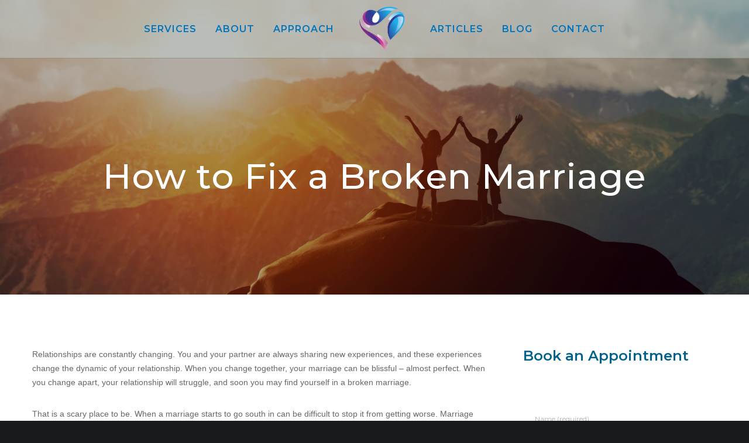

--- FILE ---
content_type: text/html; charset=utf-8
request_url: https://www.google.com/recaptcha/api2/anchor?ar=1&k=6LcQPwkhAAAAAOC4uqIBFJCybS9Ah0ugEyMEXw9I&co=aHR0cHM6Ly9yZWJ1aWxkYXJlbGF0aW9uc2hpcC5jb206NDQz&hl=en&v=PoyoqOPhxBO7pBk68S4YbpHZ&size=invisible&anchor-ms=20000&execute-ms=30000&cb=94sjkjcqf336
body_size: 48707
content:
<!DOCTYPE HTML><html dir="ltr" lang="en"><head><meta http-equiv="Content-Type" content="text/html; charset=UTF-8">
<meta http-equiv="X-UA-Compatible" content="IE=edge">
<title>reCAPTCHA</title>
<style type="text/css">
/* cyrillic-ext */
@font-face {
  font-family: 'Roboto';
  font-style: normal;
  font-weight: 400;
  font-stretch: 100%;
  src: url(//fonts.gstatic.com/s/roboto/v48/KFO7CnqEu92Fr1ME7kSn66aGLdTylUAMa3GUBHMdazTgWw.woff2) format('woff2');
  unicode-range: U+0460-052F, U+1C80-1C8A, U+20B4, U+2DE0-2DFF, U+A640-A69F, U+FE2E-FE2F;
}
/* cyrillic */
@font-face {
  font-family: 'Roboto';
  font-style: normal;
  font-weight: 400;
  font-stretch: 100%;
  src: url(//fonts.gstatic.com/s/roboto/v48/KFO7CnqEu92Fr1ME7kSn66aGLdTylUAMa3iUBHMdazTgWw.woff2) format('woff2');
  unicode-range: U+0301, U+0400-045F, U+0490-0491, U+04B0-04B1, U+2116;
}
/* greek-ext */
@font-face {
  font-family: 'Roboto';
  font-style: normal;
  font-weight: 400;
  font-stretch: 100%;
  src: url(//fonts.gstatic.com/s/roboto/v48/KFO7CnqEu92Fr1ME7kSn66aGLdTylUAMa3CUBHMdazTgWw.woff2) format('woff2');
  unicode-range: U+1F00-1FFF;
}
/* greek */
@font-face {
  font-family: 'Roboto';
  font-style: normal;
  font-weight: 400;
  font-stretch: 100%;
  src: url(//fonts.gstatic.com/s/roboto/v48/KFO7CnqEu92Fr1ME7kSn66aGLdTylUAMa3-UBHMdazTgWw.woff2) format('woff2');
  unicode-range: U+0370-0377, U+037A-037F, U+0384-038A, U+038C, U+038E-03A1, U+03A3-03FF;
}
/* math */
@font-face {
  font-family: 'Roboto';
  font-style: normal;
  font-weight: 400;
  font-stretch: 100%;
  src: url(//fonts.gstatic.com/s/roboto/v48/KFO7CnqEu92Fr1ME7kSn66aGLdTylUAMawCUBHMdazTgWw.woff2) format('woff2');
  unicode-range: U+0302-0303, U+0305, U+0307-0308, U+0310, U+0312, U+0315, U+031A, U+0326-0327, U+032C, U+032F-0330, U+0332-0333, U+0338, U+033A, U+0346, U+034D, U+0391-03A1, U+03A3-03A9, U+03B1-03C9, U+03D1, U+03D5-03D6, U+03F0-03F1, U+03F4-03F5, U+2016-2017, U+2034-2038, U+203C, U+2040, U+2043, U+2047, U+2050, U+2057, U+205F, U+2070-2071, U+2074-208E, U+2090-209C, U+20D0-20DC, U+20E1, U+20E5-20EF, U+2100-2112, U+2114-2115, U+2117-2121, U+2123-214F, U+2190, U+2192, U+2194-21AE, U+21B0-21E5, U+21F1-21F2, U+21F4-2211, U+2213-2214, U+2216-22FF, U+2308-230B, U+2310, U+2319, U+231C-2321, U+2336-237A, U+237C, U+2395, U+239B-23B7, U+23D0, U+23DC-23E1, U+2474-2475, U+25AF, U+25B3, U+25B7, U+25BD, U+25C1, U+25CA, U+25CC, U+25FB, U+266D-266F, U+27C0-27FF, U+2900-2AFF, U+2B0E-2B11, U+2B30-2B4C, U+2BFE, U+3030, U+FF5B, U+FF5D, U+1D400-1D7FF, U+1EE00-1EEFF;
}
/* symbols */
@font-face {
  font-family: 'Roboto';
  font-style: normal;
  font-weight: 400;
  font-stretch: 100%;
  src: url(//fonts.gstatic.com/s/roboto/v48/KFO7CnqEu92Fr1ME7kSn66aGLdTylUAMaxKUBHMdazTgWw.woff2) format('woff2');
  unicode-range: U+0001-000C, U+000E-001F, U+007F-009F, U+20DD-20E0, U+20E2-20E4, U+2150-218F, U+2190, U+2192, U+2194-2199, U+21AF, U+21E6-21F0, U+21F3, U+2218-2219, U+2299, U+22C4-22C6, U+2300-243F, U+2440-244A, U+2460-24FF, U+25A0-27BF, U+2800-28FF, U+2921-2922, U+2981, U+29BF, U+29EB, U+2B00-2BFF, U+4DC0-4DFF, U+FFF9-FFFB, U+10140-1018E, U+10190-1019C, U+101A0, U+101D0-101FD, U+102E0-102FB, U+10E60-10E7E, U+1D2C0-1D2D3, U+1D2E0-1D37F, U+1F000-1F0FF, U+1F100-1F1AD, U+1F1E6-1F1FF, U+1F30D-1F30F, U+1F315, U+1F31C, U+1F31E, U+1F320-1F32C, U+1F336, U+1F378, U+1F37D, U+1F382, U+1F393-1F39F, U+1F3A7-1F3A8, U+1F3AC-1F3AF, U+1F3C2, U+1F3C4-1F3C6, U+1F3CA-1F3CE, U+1F3D4-1F3E0, U+1F3ED, U+1F3F1-1F3F3, U+1F3F5-1F3F7, U+1F408, U+1F415, U+1F41F, U+1F426, U+1F43F, U+1F441-1F442, U+1F444, U+1F446-1F449, U+1F44C-1F44E, U+1F453, U+1F46A, U+1F47D, U+1F4A3, U+1F4B0, U+1F4B3, U+1F4B9, U+1F4BB, U+1F4BF, U+1F4C8-1F4CB, U+1F4D6, U+1F4DA, U+1F4DF, U+1F4E3-1F4E6, U+1F4EA-1F4ED, U+1F4F7, U+1F4F9-1F4FB, U+1F4FD-1F4FE, U+1F503, U+1F507-1F50B, U+1F50D, U+1F512-1F513, U+1F53E-1F54A, U+1F54F-1F5FA, U+1F610, U+1F650-1F67F, U+1F687, U+1F68D, U+1F691, U+1F694, U+1F698, U+1F6AD, U+1F6B2, U+1F6B9-1F6BA, U+1F6BC, U+1F6C6-1F6CF, U+1F6D3-1F6D7, U+1F6E0-1F6EA, U+1F6F0-1F6F3, U+1F6F7-1F6FC, U+1F700-1F7FF, U+1F800-1F80B, U+1F810-1F847, U+1F850-1F859, U+1F860-1F887, U+1F890-1F8AD, U+1F8B0-1F8BB, U+1F8C0-1F8C1, U+1F900-1F90B, U+1F93B, U+1F946, U+1F984, U+1F996, U+1F9E9, U+1FA00-1FA6F, U+1FA70-1FA7C, U+1FA80-1FA89, U+1FA8F-1FAC6, U+1FACE-1FADC, U+1FADF-1FAE9, U+1FAF0-1FAF8, U+1FB00-1FBFF;
}
/* vietnamese */
@font-face {
  font-family: 'Roboto';
  font-style: normal;
  font-weight: 400;
  font-stretch: 100%;
  src: url(//fonts.gstatic.com/s/roboto/v48/KFO7CnqEu92Fr1ME7kSn66aGLdTylUAMa3OUBHMdazTgWw.woff2) format('woff2');
  unicode-range: U+0102-0103, U+0110-0111, U+0128-0129, U+0168-0169, U+01A0-01A1, U+01AF-01B0, U+0300-0301, U+0303-0304, U+0308-0309, U+0323, U+0329, U+1EA0-1EF9, U+20AB;
}
/* latin-ext */
@font-face {
  font-family: 'Roboto';
  font-style: normal;
  font-weight: 400;
  font-stretch: 100%;
  src: url(//fonts.gstatic.com/s/roboto/v48/KFO7CnqEu92Fr1ME7kSn66aGLdTylUAMa3KUBHMdazTgWw.woff2) format('woff2');
  unicode-range: U+0100-02BA, U+02BD-02C5, U+02C7-02CC, U+02CE-02D7, U+02DD-02FF, U+0304, U+0308, U+0329, U+1D00-1DBF, U+1E00-1E9F, U+1EF2-1EFF, U+2020, U+20A0-20AB, U+20AD-20C0, U+2113, U+2C60-2C7F, U+A720-A7FF;
}
/* latin */
@font-face {
  font-family: 'Roboto';
  font-style: normal;
  font-weight: 400;
  font-stretch: 100%;
  src: url(//fonts.gstatic.com/s/roboto/v48/KFO7CnqEu92Fr1ME7kSn66aGLdTylUAMa3yUBHMdazQ.woff2) format('woff2');
  unicode-range: U+0000-00FF, U+0131, U+0152-0153, U+02BB-02BC, U+02C6, U+02DA, U+02DC, U+0304, U+0308, U+0329, U+2000-206F, U+20AC, U+2122, U+2191, U+2193, U+2212, U+2215, U+FEFF, U+FFFD;
}
/* cyrillic-ext */
@font-face {
  font-family: 'Roboto';
  font-style: normal;
  font-weight: 500;
  font-stretch: 100%;
  src: url(//fonts.gstatic.com/s/roboto/v48/KFO7CnqEu92Fr1ME7kSn66aGLdTylUAMa3GUBHMdazTgWw.woff2) format('woff2');
  unicode-range: U+0460-052F, U+1C80-1C8A, U+20B4, U+2DE0-2DFF, U+A640-A69F, U+FE2E-FE2F;
}
/* cyrillic */
@font-face {
  font-family: 'Roboto';
  font-style: normal;
  font-weight: 500;
  font-stretch: 100%;
  src: url(//fonts.gstatic.com/s/roboto/v48/KFO7CnqEu92Fr1ME7kSn66aGLdTylUAMa3iUBHMdazTgWw.woff2) format('woff2');
  unicode-range: U+0301, U+0400-045F, U+0490-0491, U+04B0-04B1, U+2116;
}
/* greek-ext */
@font-face {
  font-family: 'Roboto';
  font-style: normal;
  font-weight: 500;
  font-stretch: 100%;
  src: url(//fonts.gstatic.com/s/roboto/v48/KFO7CnqEu92Fr1ME7kSn66aGLdTylUAMa3CUBHMdazTgWw.woff2) format('woff2');
  unicode-range: U+1F00-1FFF;
}
/* greek */
@font-face {
  font-family: 'Roboto';
  font-style: normal;
  font-weight: 500;
  font-stretch: 100%;
  src: url(//fonts.gstatic.com/s/roboto/v48/KFO7CnqEu92Fr1ME7kSn66aGLdTylUAMa3-UBHMdazTgWw.woff2) format('woff2');
  unicode-range: U+0370-0377, U+037A-037F, U+0384-038A, U+038C, U+038E-03A1, U+03A3-03FF;
}
/* math */
@font-face {
  font-family: 'Roboto';
  font-style: normal;
  font-weight: 500;
  font-stretch: 100%;
  src: url(//fonts.gstatic.com/s/roboto/v48/KFO7CnqEu92Fr1ME7kSn66aGLdTylUAMawCUBHMdazTgWw.woff2) format('woff2');
  unicode-range: U+0302-0303, U+0305, U+0307-0308, U+0310, U+0312, U+0315, U+031A, U+0326-0327, U+032C, U+032F-0330, U+0332-0333, U+0338, U+033A, U+0346, U+034D, U+0391-03A1, U+03A3-03A9, U+03B1-03C9, U+03D1, U+03D5-03D6, U+03F0-03F1, U+03F4-03F5, U+2016-2017, U+2034-2038, U+203C, U+2040, U+2043, U+2047, U+2050, U+2057, U+205F, U+2070-2071, U+2074-208E, U+2090-209C, U+20D0-20DC, U+20E1, U+20E5-20EF, U+2100-2112, U+2114-2115, U+2117-2121, U+2123-214F, U+2190, U+2192, U+2194-21AE, U+21B0-21E5, U+21F1-21F2, U+21F4-2211, U+2213-2214, U+2216-22FF, U+2308-230B, U+2310, U+2319, U+231C-2321, U+2336-237A, U+237C, U+2395, U+239B-23B7, U+23D0, U+23DC-23E1, U+2474-2475, U+25AF, U+25B3, U+25B7, U+25BD, U+25C1, U+25CA, U+25CC, U+25FB, U+266D-266F, U+27C0-27FF, U+2900-2AFF, U+2B0E-2B11, U+2B30-2B4C, U+2BFE, U+3030, U+FF5B, U+FF5D, U+1D400-1D7FF, U+1EE00-1EEFF;
}
/* symbols */
@font-face {
  font-family: 'Roboto';
  font-style: normal;
  font-weight: 500;
  font-stretch: 100%;
  src: url(//fonts.gstatic.com/s/roboto/v48/KFO7CnqEu92Fr1ME7kSn66aGLdTylUAMaxKUBHMdazTgWw.woff2) format('woff2');
  unicode-range: U+0001-000C, U+000E-001F, U+007F-009F, U+20DD-20E0, U+20E2-20E4, U+2150-218F, U+2190, U+2192, U+2194-2199, U+21AF, U+21E6-21F0, U+21F3, U+2218-2219, U+2299, U+22C4-22C6, U+2300-243F, U+2440-244A, U+2460-24FF, U+25A0-27BF, U+2800-28FF, U+2921-2922, U+2981, U+29BF, U+29EB, U+2B00-2BFF, U+4DC0-4DFF, U+FFF9-FFFB, U+10140-1018E, U+10190-1019C, U+101A0, U+101D0-101FD, U+102E0-102FB, U+10E60-10E7E, U+1D2C0-1D2D3, U+1D2E0-1D37F, U+1F000-1F0FF, U+1F100-1F1AD, U+1F1E6-1F1FF, U+1F30D-1F30F, U+1F315, U+1F31C, U+1F31E, U+1F320-1F32C, U+1F336, U+1F378, U+1F37D, U+1F382, U+1F393-1F39F, U+1F3A7-1F3A8, U+1F3AC-1F3AF, U+1F3C2, U+1F3C4-1F3C6, U+1F3CA-1F3CE, U+1F3D4-1F3E0, U+1F3ED, U+1F3F1-1F3F3, U+1F3F5-1F3F7, U+1F408, U+1F415, U+1F41F, U+1F426, U+1F43F, U+1F441-1F442, U+1F444, U+1F446-1F449, U+1F44C-1F44E, U+1F453, U+1F46A, U+1F47D, U+1F4A3, U+1F4B0, U+1F4B3, U+1F4B9, U+1F4BB, U+1F4BF, U+1F4C8-1F4CB, U+1F4D6, U+1F4DA, U+1F4DF, U+1F4E3-1F4E6, U+1F4EA-1F4ED, U+1F4F7, U+1F4F9-1F4FB, U+1F4FD-1F4FE, U+1F503, U+1F507-1F50B, U+1F50D, U+1F512-1F513, U+1F53E-1F54A, U+1F54F-1F5FA, U+1F610, U+1F650-1F67F, U+1F687, U+1F68D, U+1F691, U+1F694, U+1F698, U+1F6AD, U+1F6B2, U+1F6B9-1F6BA, U+1F6BC, U+1F6C6-1F6CF, U+1F6D3-1F6D7, U+1F6E0-1F6EA, U+1F6F0-1F6F3, U+1F6F7-1F6FC, U+1F700-1F7FF, U+1F800-1F80B, U+1F810-1F847, U+1F850-1F859, U+1F860-1F887, U+1F890-1F8AD, U+1F8B0-1F8BB, U+1F8C0-1F8C1, U+1F900-1F90B, U+1F93B, U+1F946, U+1F984, U+1F996, U+1F9E9, U+1FA00-1FA6F, U+1FA70-1FA7C, U+1FA80-1FA89, U+1FA8F-1FAC6, U+1FACE-1FADC, U+1FADF-1FAE9, U+1FAF0-1FAF8, U+1FB00-1FBFF;
}
/* vietnamese */
@font-face {
  font-family: 'Roboto';
  font-style: normal;
  font-weight: 500;
  font-stretch: 100%;
  src: url(//fonts.gstatic.com/s/roboto/v48/KFO7CnqEu92Fr1ME7kSn66aGLdTylUAMa3OUBHMdazTgWw.woff2) format('woff2');
  unicode-range: U+0102-0103, U+0110-0111, U+0128-0129, U+0168-0169, U+01A0-01A1, U+01AF-01B0, U+0300-0301, U+0303-0304, U+0308-0309, U+0323, U+0329, U+1EA0-1EF9, U+20AB;
}
/* latin-ext */
@font-face {
  font-family: 'Roboto';
  font-style: normal;
  font-weight: 500;
  font-stretch: 100%;
  src: url(//fonts.gstatic.com/s/roboto/v48/KFO7CnqEu92Fr1ME7kSn66aGLdTylUAMa3KUBHMdazTgWw.woff2) format('woff2');
  unicode-range: U+0100-02BA, U+02BD-02C5, U+02C7-02CC, U+02CE-02D7, U+02DD-02FF, U+0304, U+0308, U+0329, U+1D00-1DBF, U+1E00-1E9F, U+1EF2-1EFF, U+2020, U+20A0-20AB, U+20AD-20C0, U+2113, U+2C60-2C7F, U+A720-A7FF;
}
/* latin */
@font-face {
  font-family: 'Roboto';
  font-style: normal;
  font-weight: 500;
  font-stretch: 100%;
  src: url(//fonts.gstatic.com/s/roboto/v48/KFO7CnqEu92Fr1ME7kSn66aGLdTylUAMa3yUBHMdazQ.woff2) format('woff2');
  unicode-range: U+0000-00FF, U+0131, U+0152-0153, U+02BB-02BC, U+02C6, U+02DA, U+02DC, U+0304, U+0308, U+0329, U+2000-206F, U+20AC, U+2122, U+2191, U+2193, U+2212, U+2215, U+FEFF, U+FFFD;
}
/* cyrillic-ext */
@font-face {
  font-family: 'Roboto';
  font-style: normal;
  font-weight: 900;
  font-stretch: 100%;
  src: url(//fonts.gstatic.com/s/roboto/v48/KFO7CnqEu92Fr1ME7kSn66aGLdTylUAMa3GUBHMdazTgWw.woff2) format('woff2');
  unicode-range: U+0460-052F, U+1C80-1C8A, U+20B4, U+2DE0-2DFF, U+A640-A69F, U+FE2E-FE2F;
}
/* cyrillic */
@font-face {
  font-family: 'Roboto';
  font-style: normal;
  font-weight: 900;
  font-stretch: 100%;
  src: url(//fonts.gstatic.com/s/roboto/v48/KFO7CnqEu92Fr1ME7kSn66aGLdTylUAMa3iUBHMdazTgWw.woff2) format('woff2');
  unicode-range: U+0301, U+0400-045F, U+0490-0491, U+04B0-04B1, U+2116;
}
/* greek-ext */
@font-face {
  font-family: 'Roboto';
  font-style: normal;
  font-weight: 900;
  font-stretch: 100%;
  src: url(//fonts.gstatic.com/s/roboto/v48/KFO7CnqEu92Fr1ME7kSn66aGLdTylUAMa3CUBHMdazTgWw.woff2) format('woff2');
  unicode-range: U+1F00-1FFF;
}
/* greek */
@font-face {
  font-family: 'Roboto';
  font-style: normal;
  font-weight: 900;
  font-stretch: 100%;
  src: url(//fonts.gstatic.com/s/roboto/v48/KFO7CnqEu92Fr1ME7kSn66aGLdTylUAMa3-UBHMdazTgWw.woff2) format('woff2');
  unicode-range: U+0370-0377, U+037A-037F, U+0384-038A, U+038C, U+038E-03A1, U+03A3-03FF;
}
/* math */
@font-face {
  font-family: 'Roboto';
  font-style: normal;
  font-weight: 900;
  font-stretch: 100%;
  src: url(//fonts.gstatic.com/s/roboto/v48/KFO7CnqEu92Fr1ME7kSn66aGLdTylUAMawCUBHMdazTgWw.woff2) format('woff2');
  unicode-range: U+0302-0303, U+0305, U+0307-0308, U+0310, U+0312, U+0315, U+031A, U+0326-0327, U+032C, U+032F-0330, U+0332-0333, U+0338, U+033A, U+0346, U+034D, U+0391-03A1, U+03A3-03A9, U+03B1-03C9, U+03D1, U+03D5-03D6, U+03F0-03F1, U+03F4-03F5, U+2016-2017, U+2034-2038, U+203C, U+2040, U+2043, U+2047, U+2050, U+2057, U+205F, U+2070-2071, U+2074-208E, U+2090-209C, U+20D0-20DC, U+20E1, U+20E5-20EF, U+2100-2112, U+2114-2115, U+2117-2121, U+2123-214F, U+2190, U+2192, U+2194-21AE, U+21B0-21E5, U+21F1-21F2, U+21F4-2211, U+2213-2214, U+2216-22FF, U+2308-230B, U+2310, U+2319, U+231C-2321, U+2336-237A, U+237C, U+2395, U+239B-23B7, U+23D0, U+23DC-23E1, U+2474-2475, U+25AF, U+25B3, U+25B7, U+25BD, U+25C1, U+25CA, U+25CC, U+25FB, U+266D-266F, U+27C0-27FF, U+2900-2AFF, U+2B0E-2B11, U+2B30-2B4C, U+2BFE, U+3030, U+FF5B, U+FF5D, U+1D400-1D7FF, U+1EE00-1EEFF;
}
/* symbols */
@font-face {
  font-family: 'Roboto';
  font-style: normal;
  font-weight: 900;
  font-stretch: 100%;
  src: url(//fonts.gstatic.com/s/roboto/v48/KFO7CnqEu92Fr1ME7kSn66aGLdTylUAMaxKUBHMdazTgWw.woff2) format('woff2');
  unicode-range: U+0001-000C, U+000E-001F, U+007F-009F, U+20DD-20E0, U+20E2-20E4, U+2150-218F, U+2190, U+2192, U+2194-2199, U+21AF, U+21E6-21F0, U+21F3, U+2218-2219, U+2299, U+22C4-22C6, U+2300-243F, U+2440-244A, U+2460-24FF, U+25A0-27BF, U+2800-28FF, U+2921-2922, U+2981, U+29BF, U+29EB, U+2B00-2BFF, U+4DC0-4DFF, U+FFF9-FFFB, U+10140-1018E, U+10190-1019C, U+101A0, U+101D0-101FD, U+102E0-102FB, U+10E60-10E7E, U+1D2C0-1D2D3, U+1D2E0-1D37F, U+1F000-1F0FF, U+1F100-1F1AD, U+1F1E6-1F1FF, U+1F30D-1F30F, U+1F315, U+1F31C, U+1F31E, U+1F320-1F32C, U+1F336, U+1F378, U+1F37D, U+1F382, U+1F393-1F39F, U+1F3A7-1F3A8, U+1F3AC-1F3AF, U+1F3C2, U+1F3C4-1F3C6, U+1F3CA-1F3CE, U+1F3D4-1F3E0, U+1F3ED, U+1F3F1-1F3F3, U+1F3F5-1F3F7, U+1F408, U+1F415, U+1F41F, U+1F426, U+1F43F, U+1F441-1F442, U+1F444, U+1F446-1F449, U+1F44C-1F44E, U+1F453, U+1F46A, U+1F47D, U+1F4A3, U+1F4B0, U+1F4B3, U+1F4B9, U+1F4BB, U+1F4BF, U+1F4C8-1F4CB, U+1F4D6, U+1F4DA, U+1F4DF, U+1F4E3-1F4E6, U+1F4EA-1F4ED, U+1F4F7, U+1F4F9-1F4FB, U+1F4FD-1F4FE, U+1F503, U+1F507-1F50B, U+1F50D, U+1F512-1F513, U+1F53E-1F54A, U+1F54F-1F5FA, U+1F610, U+1F650-1F67F, U+1F687, U+1F68D, U+1F691, U+1F694, U+1F698, U+1F6AD, U+1F6B2, U+1F6B9-1F6BA, U+1F6BC, U+1F6C6-1F6CF, U+1F6D3-1F6D7, U+1F6E0-1F6EA, U+1F6F0-1F6F3, U+1F6F7-1F6FC, U+1F700-1F7FF, U+1F800-1F80B, U+1F810-1F847, U+1F850-1F859, U+1F860-1F887, U+1F890-1F8AD, U+1F8B0-1F8BB, U+1F8C0-1F8C1, U+1F900-1F90B, U+1F93B, U+1F946, U+1F984, U+1F996, U+1F9E9, U+1FA00-1FA6F, U+1FA70-1FA7C, U+1FA80-1FA89, U+1FA8F-1FAC6, U+1FACE-1FADC, U+1FADF-1FAE9, U+1FAF0-1FAF8, U+1FB00-1FBFF;
}
/* vietnamese */
@font-face {
  font-family: 'Roboto';
  font-style: normal;
  font-weight: 900;
  font-stretch: 100%;
  src: url(//fonts.gstatic.com/s/roboto/v48/KFO7CnqEu92Fr1ME7kSn66aGLdTylUAMa3OUBHMdazTgWw.woff2) format('woff2');
  unicode-range: U+0102-0103, U+0110-0111, U+0128-0129, U+0168-0169, U+01A0-01A1, U+01AF-01B0, U+0300-0301, U+0303-0304, U+0308-0309, U+0323, U+0329, U+1EA0-1EF9, U+20AB;
}
/* latin-ext */
@font-face {
  font-family: 'Roboto';
  font-style: normal;
  font-weight: 900;
  font-stretch: 100%;
  src: url(//fonts.gstatic.com/s/roboto/v48/KFO7CnqEu92Fr1ME7kSn66aGLdTylUAMa3KUBHMdazTgWw.woff2) format('woff2');
  unicode-range: U+0100-02BA, U+02BD-02C5, U+02C7-02CC, U+02CE-02D7, U+02DD-02FF, U+0304, U+0308, U+0329, U+1D00-1DBF, U+1E00-1E9F, U+1EF2-1EFF, U+2020, U+20A0-20AB, U+20AD-20C0, U+2113, U+2C60-2C7F, U+A720-A7FF;
}
/* latin */
@font-face {
  font-family: 'Roboto';
  font-style: normal;
  font-weight: 900;
  font-stretch: 100%;
  src: url(//fonts.gstatic.com/s/roboto/v48/KFO7CnqEu92Fr1ME7kSn66aGLdTylUAMa3yUBHMdazQ.woff2) format('woff2');
  unicode-range: U+0000-00FF, U+0131, U+0152-0153, U+02BB-02BC, U+02C6, U+02DA, U+02DC, U+0304, U+0308, U+0329, U+2000-206F, U+20AC, U+2122, U+2191, U+2193, U+2212, U+2215, U+FEFF, U+FFFD;
}

</style>
<link rel="stylesheet" type="text/css" href="https://www.gstatic.com/recaptcha/releases/PoyoqOPhxBO7pBk68S4YbpHZ/styles__ltr.css">
<script nonce="CwRyiTteKj3aIuRnZqrL_Q" type="text/javascript">window['__recaptcha_api'] = 'https://www.google.com/recaptcha/api2/';</script>
<script type="text/javascript" src="https://www.gstatic.com/recaptcha/releases/PoyoqOPhxBO7pBk68S4YbpHZ/recaptcha__en.js" nonce="CwRyiTteKj3aIuRnZqrL_Q">
      
    </script></head>
<body><div id="rc-anchor-alert" class="rc-anchor-alert"></div>
<input type="hidden" id="recaptcha-token" value="[base64]">
<script type="text/javascript" nonce="CwRyiTteKj3aIuRnZqrL_Q">
      recaptcha.anchor.Main.init("[\x22ainput\x22,[\x22bgdata\x22,\x22\x22,\[base64]/[base64]/[base64]/[base64]/[base64]/[base64]/[base64]/[base64]/[base64]/[base64]\\u003d\x22,\[base64]\\u003d\x22,\x22JsOaw5bDlDvCiEcTw4MnwqBqcsObwrLClsOGSythLzzDnThjwqfDosKow4l6d3fDq2Q8w5JORcO/wpTCuX8Aw6tUW8OSwpwOwqA0WRJfwpYdCQkfAxPCmsO1w5ASw5XCjlRbLMK6acKpwqlVDiPCkyYMw4MRBcOnwopXBE/DgsO1woEuRlorwrvCoHwpB0IXwqBqYcKNS8OcElZFSMOqJzzDjFPCmyckLDRFW8OEw5bCtUdMw4w4CnY6wr13RWvCvAXCpsO0dFFqeMOQDcOKwoMiwqbChMK+ZGBsw5LCnFx9wrkdKMO/TAwwWBg6UcKJw7/DhcO3wo/CvsO6w4d+wrBCRCLDqsKDZXjCqy5PwrRfbcKNwovCq8Kbw5LDrcOIw5Aiwq4rw6nDiMKoOcK8wpbDkGh6RF/CgMOew4RXw60mwpolwovCqDEwegRNM2hTSsOBD8OYW8KcwoXCr8KHVMOcw4hMwq1Dw604EBXCqhwnURvCgCjCs8KTw7bCp0lXUsOxw53Ci8KcYcODw7XCqmlmw6DCi2QXw5xpD8KdFUrCimtWTMOfIMKJCsKAw7MvwosvWsO8w6/[base64]/ClcKSw6zDmibDgsKJw5zCgxBUw5ZJWcOIFA9cfMOYfsOHw7HCvQHCn3g5J1DCicKOFGljSVVvw4/DmMOBKsOOw5AIw6QLBn1bVMKYSMKjw6zDoMKJAsKxwq8aworDqTbDq8O5w7zDrFAew6kFw6zDocKyNWIxGcOcLsKfccOBwp9Hw4sxJyvDpGkuYMKrwp8/wq/DkzXCqQHDpwTCssOkwqPCjsOwVBEpf8Opw67DsMOnw7PCpcO0IG3CkEnDkcOSQsKdw5FfwpXCg8OPwohOw7BdSSMXw7nCmMOqE8OGw6FWwpLDmVvCswvCtsOcw7/DvcOQccKmwqI6wpPCpcOgwoBLwrXDuCbDgTzDsmIwwoDCnmTCjShyWMKcUMOlw5Bfw4PDhsOgQcKGFlFPZMO/w6rDusOLw47DucKiw7rCm8OiN8KGVTHCrF7DlcO9wr7Cg8Olw5rCtMKjE8Oww48pTmlPAUDDpsOEHcOQwrx4w7gaw6vDpsKqw7cawqjDl8KFWMO6w7Rxw6QFP8OgXSbCpW/ClUdzw7TCrsKeODvChWIHLmLCqMKUcsObwqpww7PDrMOAHjReGMOHJkVSYsO8W3PDljxjw4zCrXdiwrvCrgvCvwcLwqQPwonDkcOmwoPCpzc+e8OxX8KLZR9LQjXDpxDClMKjwpbDkC1lw5jDp8KsDcKNHcOWVcKRwrfCn27DssOUw59hw71pwonCvh/[base64]/CoGbCksONw57CmSo8VlvDjMOnwqNVwoR6KcKyE2vCk8OdwrbDrU06NkHDrcOQw65fOXTClMOJwqRww53DosO/UVheacKuw71/wpnDpcOBC8KZw5DCrcKRw6Bof3xCwp7CsiLCr8KwwpTCjcKdKsOew7bCuBtlw57DvX8RwpXCnkIWwpk1wrXDri4dwpkBw6/CtsOIQDnDh27CoSPCuRIXwq3DuGHDmDbDk1nCp8Kxw4PCiUkWXMKcwpfDly9+wp7DsC3CkhXCpMKdTMK9TUnClMODw4fDpkvDtB4KwoRMwonDoMKeBsKtd8O7UsODwpZww79bwrMiwrEOw6/Dgn3Du8KMwoLDk8KOw4TDtMOxw4sdDBHDhCVZw7wuLsOFwr5BVMO8RBt+wqQZwrJcwqbDpVHCmw7DiU7DmjYcc18uaMK8e03ClcOtwoIhNcOdGcKRw5LCrFXDhsKEX8OIwoUgwr08BSoDw4FXwosoP8OwYsOjV0g5wq3DssOKwr3CosOtCMKyw53Du8O9WsKdB1XDog/DnRfChUzDmsO5wrvDjMOrwpTCowx4YCUnXMOhw6TCkFFEwoBJZgrDsRbDuMO7wqvCrx3DjFzDqcKJw6DDmsOfw5DDjHgvUMOiFsOsEyvCizjDomzDq8OZRTDCqw5KwqANwoTCosKzAmpewr0bw47Cm2fCm07DuxHDhMK/XBnCpXAxNGB3w6p9woHCssOpfDNlw4EnNlEkfA0oHz/Cv8K7wrHDtHLCs0tEbTRJwq3DjjXDsQzDnMKPBkLDqsO3bQfCgMKBEihBLW5zGFpYI0TDlT1Xwrxvw7JWIMOuQ8OCwrrDuS8REcKBRDjDrcO7wrHCsMONwqDDp8Kqw7vDlQjDm8K3FsK2woxyw6nCqkHDtHPDiH4Ow71LZ8OGPl/DqsKUw4xKdsKOHm/CngE0w6jDg8O4YcKXwoRWAsOswpJNXsOrw4sEJ8KsEcODWAZDwoLDhiDDh8OzAsKGwp3CmcOQwoNAw6jCs0XCocOgw6bCiXDDgMKEwpU1w4jDsBhxw7JeK17DhcK0wojCjQcQc8OMUMKJBzxCDWnDo8K/w6TCuMKcwrxxwo/Ds8OpYhMewpnCnUHCqcKBwrILMcKuwqXDocKtEyjDkcKmWnTCrBspwovDtws8w612w4UUwoMqw6LDkcOrMsKXw5F+RTwfesOfw6xCwqsQUwZvNSTDt3/CmURPw4XDrBxnOWwXw6ptw67Ct8O6IcKYw7vCq8KVLsOfD8OIwrouw5PDn290wo57wrRBLcOnw6XCtsOeSW3CiMOfwoFyHMO3wpTCmcK3McOxwpJTdQLDhW82w7fCpB7DrcOQE8OoEzJVw4/ChXo9woMlYsO+LAnDg8Knw6cFwq/CvMKUcsOfw5QYcMK5LcO0w6Uzwp5Fw6vCgcORwqktw4TCusKdwonDpcKsFcOXw4YmY3FwZMKJSEnCoEHCnxDDosKjZ34Zwr5bw5siw6rCrQBCw7PDvsKAwpgmXMONwqLDrwQJwqR4DGXChmQnw7JTD1l2HS/DvQdnOGJlwo1Ow7Vlw5TCocOdwq7DlEjDjgt1w4fDqUZkSTTCtcO9WzhGw5NUQizCvMOZwq7DjDzDj8OEwoZ5w6bCrsOMDcKJw7sMw6LDrsKbfMKaUsKZw6/CmEDChsOkeMO0wo9cw4JBRMO0woNewooLw6HCgj7DnnTDmz5MXMKNXcKCJMK0w7McQXEQFsK2aQ/CrCpjVMKbwrY9CUM4w6/DnUPCrcOIZMOyw5jCtm7DncOkwq7CpEwUwoTCimDDtMORw4hedMKWHMOew6bCn0x0L8OYw6gzM8KGw5wVwqs/PkRIw7rCr8Ojwr8oW8OUw7PCvxFtecOBw4Aqd8KSwrxaB8O5w4XCs2vChMOSbcOWLVnCqzALw5fCn0DDqkEaw79kQCpsbxoKw5lXRUVIw6/DpSN+J8Kcb8KHEB1/bRzDt8KWwp5JwrnDkUAbwofChiB2CsK7VcKiOkDDsjDDjMK/E8OYw6rDjcOCKcKeZsKJGhokw6FSwrnCmidLf8Otwq4qwrLCoMKSHzfDtsOKwrUjDkvChgd9wq3DgF/DvsOhPcK9XcOCasKSCDvCgkcDKsKBUsOvwozDomFxCsOjwrA2GQzDosOmwqvDn8OsOEpxwqLCgFTDtgETw5U2w4trwpzCsDBtw6wuwq9Dw7rCp8KXwpUTSFEvIC4nQT7DpH/CmsOVw7Njw7hrVsO2wpNYGzhYw6AXw4rChcKVwp5kNGXDvsO0LcKYY8Kuw4bCq8OrF2fCryc3FMKebsKDwq7CgXwyDn4iWcOvQMK8QcKgwrVvw6nCvsKhNArCssKiwqlkw4sdw5TCsGAZwqgHOlpvw6/CskVzJz0Gw7HCgnMXZ3nDvsO4TRDDocO6wogPw6xKfMOYYx9DfMOmTUY5w4l3wqUiw4zDoMOGwr9wFwtawpd+DcOUwr3Cp2Z8dkNOwrsRGinDqsK2wqQZwrIJwq/CoMK4w6Uew4lawqDDl8Odw7TCknXCoMO4WAU2M1Vhw5VGwrpATsOLw5XDjUQEFRzDg8OVwplDwq8mVcK8w7lIQEzChx55wp5ww43CjB/[base64]/CkMK8w4MrGR/[base64]/CgXbDnTPDosK0w5vDpAdLb8OvQMOCZAl0VsOGwqIwwr4dVXvDkcOgSXh+d8K4wrLCuTpvw7tNBn0hZHXCt2zCosKOw6TDi8KzMifDgsO3w4zDqcKSEDNHa2HCv8OUc3/CkQQ3wptHw7d3O1zDlMOlw6x0N2M+BsKNwo4cLMOtwph/YzVzOS/ChnwqSsODwpNNwrTChWjCoMOdwr9nYcKnelgrDQs5wqbDqMOQfsKSw4/Dhh97Y3TCp0cbwpNIw5PCqnoEdidow4XCiGEFaVIcFMOxN8Khw4wDw6LDsyrDk2xDw5/[base64]/DrAJIdGoWJcOKHD1xPMOXMibDoGJiVnAdwo3Cg8OAw7nCsMK4YMO7fcKdXidpw6NDwp3CrXkXZ8Kgc1HDnXXCh8KMJkTCocObKsOTIRp5GMOHG8O9AGnDhhdrwpkjwqwAGMOqw5nCjMOAwrHCr8OSwo8lw7Fjw7HCu0zCq8O/wqPCih7CnsOswrYGY8KLITDCiMOZK8KwcMOUwo/CvjLCssKBUcKSI2gJw7XDrcK6w5dBCMOLw4fDozPCjMKLP8OZw5Vzw6nDtsOXwqHCmHAww6EOw63DksOGFMKpw4TCocKMUsO9FAhZw4B0woh/wp3DhyLCicOWNitSw4rCncKmSw4uw5bCosOJw7UIwrnCmsO8w6zDk3VkXgbChApTwofDqsO3DAPChcO7Y8KIN8OewprDgjlpwpvCg24ZCknDocOZbSR9chV5wq9AwoBWIMKsXMKAWR0VFTLDvsOUQDstw5IBw4pkD8O/[base64]/Ck8KBw6DDvMOpwobDmToGw6o8wq/DvCHDscK3Jn0WeX8+wrh0RcKgwoh8REHCtMKywoTDk1UAQcKiPsOcw5oGw7l1KcOKGVzDpDcVY8OgwpBYwp8/WX5AwrMzaXXCggvDgsK6w7lXCMKBVkTDq8Oww6/DrAXCq8Oaw5/CocOXZ8O1Jm7CkMKPwqXCiTcJOm7DmXfCmw3DocOpK353Q8OKJcKIPi0DDgJ3w69ZbVLCnW5aWlhLMMKNRgfCvMKdwobDhDVELMOxY3nCkB7Dr8OsKGB5w4NwGV7DqF8Jw5nCjzTDkcKiBjzCssO6wpkkGsOyLcOETlTCshYIwp7DpBnCuMK+w67DhsKHO10/w4BQw7MFFsKfD8Khwq7Co3xIw77DqS5Nw7/DmFnCvQcgwpEBP8OSSsKAwps/KhHCiD4EN8KYAmrCisKAw4xEwpZzw7MjwqHDlsK8w6XCpHbDpVtqBMO9bHZDT0rDmlpYw73Cp1fCs8OmJzUfwoshK0lxw6XCrMOVfULCn1VyTMK0C8OEKcKmUsKhw4xuwpfCnwE1EGvDglTCq2bCsklje8KNw5lIXsOfEkZUwo/DhsKwPh9pK8OBAsKPw5LDtRLCiilyPGFFw4DCqA/DtTHCn2BzWD4Rw6XDpm3Dq8Orwo02w4RuBnFZw7EgCEZzMcOvw6I6w4xAw7ZxwoXDvsKzw6XDqFzDmB7Do8KUSBh3XFLCpMOSw6XCll7DpTF0WCzDncOXRcOuw4pAXsKcw5PDhMK/MsOxXMO4wqgOw6wew71Pwr3ClBbCkXY3E8K8w7Ndwq8ROg0YwrJ5w7bCv8O9w5fDhxxscsOdwprClWNNw4nCocOrcMKMVWfCu3LDt3rCnsOWVh7Dg8KvVMObw7MYSipjNyrCusO4GQDDiFplOnFteHfDsELCoMK0R8OYe8KUd0/CoWvDimbCsXdRwrZwd8OmYsKIwoHCmEdJa3bCksK/BTRbw6p2wq8lw7AmSy8pwpEeMFfDoHPCrU0Jw4bCucKXwqxEw7/Dt8Klf38zFcK1KsO8wrtsUsK/wod2AyJmw7DCh3EYfMKHBsKxBsKUw5wHU8Ozwo3Dun4gRgZKdsOqIMKEw74IA3/[base64]/[base64]/DrT7DrsOhTcKsIxB9dx0gCcKNwrLCp13CvcO6OsO/w4LCiBjDpsO8wqgWwpwCw5IRAcKvJhTDp8K1wqPCgMOGw7E5wqknOkHCn30YGsOow6zCqGrDiMOtX8OHQsKIw7l2w5/DnynClnQHUcKAbcOuJW97OMKcfsOQwpw0KMO9enLCiMKzw77DtMOURWfDu0ModcKeD2fDv8Olw7Euw45rGDUiZ8K0IsK2w6nDucOqw6rCkMOxw7zCjnrDsMKmw5V0JRHCi2TClMK/bcOow6LCkn9Hw7PDrDUKw6nDmFjDsi4dUcO4w5Mfw6tLw67CiMO0w43Cm01yY37DjcOjandxesKfw6E4O2vDhMO/wrzDsRNXw6xve202w4Fdw6TCjMOVwqo9wonCj8K3wrREwqYHw4FaB2rDrDJDMAxDw5Z9RXFzBMKDwrrDvz1WamlkwozDrcKpEioyMFkdwrTDscKPw47CkcOdwoguw5PDlsKDwrNvZMKcw73Do8OGwrDCrAsgw7XCtMKGccO5MsKZw53DiMKBdMOqemssbi/DhEEBw68iwobDpXXDhGrCscOYw7zDrTHCq8O0ZR/DkjNlwrQHF8KcJlbDiHbCt3lrNcO8Th7CjBc+w57Dj1oNwoTCgVXDpFJiwplGexQ7wpk7wqZlXzXDr3FUdMOhw4sXwp/CtMKgD8OWUMOSw7TDmMOlATNGw4rDpcKSw6FVw4bClnvDm8OWw5R1wpFDw4rDs8OWw7FmUx/[base64]/[base64]/w6g1w5t4R8OZw5jDmsKMw4IQXcOpC2vDtjTCqcOxwqrDtHfCgGLDi8OJw4jCminCoAPDihrDisKvw53Cl8OZEMKiwqQSG8OnPcKOPMOZeMKgw4gvwrkXw67DpMOpwpZtHcKGw57DkgNvb8Knw7FFwpkJw5A4w7pQY8OQLcKuJ8KrcSQnax13djvCrR/DnsKCVsO+wqNUMjc7I8O6woLDvjrDqnlOBcKEwq7CtsO1w6PDmcKiAsOZw5XDqQfCusObwqbDvzUAJMOdwq9Nwpg5wqh2wrgQwr9YwqBrI309FMKSZcOEw65qQsKBwqXDkMKww7DDv8KlP8KjODzDjcOMXQ1gAsKjZzTDhsKPWcO/Ii9FDsO0J3ouwrrDoRwlVMKkw55yw7zCmMKvwp/CsMKtwpjCpx7CnnvCqsK3OAoXbgYZwrvCqGbDrljDtw3CqcK2w5gGwqQEw41UfGNRakHCuWcwwosmw7Bcw7/DsTDDmSLDmcO2D3J2w6TCp8O2w6vCkVjCvsKef8KVwoBGwpJfRSZhI8Kuw4bDmMKuwp3CicKGZcOSSC3DihBZw6PDqcO/PMK4w4xNwr1SD8OXwoNNGGDCtsO3w7JYa8KZTGLCh8ObCn8pdCVERGfDp1BZHhvDv8OFD15FOcOATcK0w4PCpWnDr8O4w6cEw7vCiBLCvsKpLGDCi8OgQsKXC2LDtmbDm0RuwqZ3w7cFwpPCiH7DncKuXlzCmsK4G0HDgy/DkE8Ow4nDjFEAw51yw6nChx8AwqANUsKvPMKgwozDuBEiw5PDn8OeIcOww4JRw7YowqnCnAk1OV3ChWTClcKHw4bClwHDsnwaNBs5DsOxwrRgwozCuMOrwp/DtQrClk0awoVFJ8K/[base64]/[base64]/DmMO0wqvChMO0IxUpSsK7w48EwpXCi3ZaYR4Xwp0ywokifmEWWMKkw79NcEXCi1rCnx4VwpHDsMKlw75Tw5zDmgwMw67Dv8KjaMOSKHolWVotw5TDly3DgGtBaRXDm8OHVcKUw54Cw4teIcK+wp/DihzDpyFhw5IBKcOPUMKQw5zCjnRmwp1hZSTCjsKrw77Dn3nCrcOLwoBMwrAhCU/[base64]/CrcO5wpvDuSrClsKNbcKEw4zDnxvCq8Kzwphswp/DqwQlRgsVLsOGwrNDw5HCu8KUTcKewrrDusKZw6TCsMOPcnl8PsKuVcKnUVhZOhrCr3B0wo0HCl/Du8KYSsOhEcKdw6Qkwp7CrWNUw5vChcOjRMOlcF3DsMOjwpslLxvCssOxYGBGw7cQdsOmwqRgwpXDnlrCrArDnUTCnMOGMcOew6bDtnjCjcKWwpzCkw1wGsKWOcO/w6bDnEzCqMK+ZsKcw4DDlMK6JGhMwprCll/DkCnDsHZFbcOiU1dxIcK4w7vCvsKle2TCgBnDsgjChMKkw5FYwrwQX8KBw5vDnMORw5ElwqBOH8OqdV9qwrFwKE7CncKPS8OAw5jCiz4bHQbDqTbDosKNw4fCocOIwq3DlTYhw5/DiXLCicOsw5MjwqjCsl11TsKpKsKew5/CuMOZAwXCnXl3w7XDpsOSw7JAwp/DrknDpcOzbCkfcTwIa2gMWcKZwovCugRKNcOnw6FqKMKiQnDCtcO+wrzCiMOrwphmECE/VCxsSTQxC8O4w6Y9VxzDj8ODVsO8w7gGI2TDiArDiG7DhMKPw5PDgEl+ewElw5I6I23Dmy1FwqsYA8K4w5XDk2bCgsOdw5Y2wqPCicOwEcK0R0/DkcOiw7HDvsKzYsOUwqfDgsKlw5FVwpIAwplXwpzCr8O6w580wonDl8Khwo3CtihERcOZWsOmHHfDuElRw7vDv0ADw5DDhRFzwodBw67CnhbDhFkHOcKMwqgZLcOqHMOiLcKbwpJxw6nCmg/DvMOMVlJhMxXDixjCowpWwoJGZcOVBkpHZcORwrfCpGIDw70swpzDg1xww7fCrm4VYkDCh8ObwoBneMOQw7rDmMOGw7Jcdl3Ct1dOLVg8WsOMBU0FVl7Cn8KceDloPVlZw6jCi8OJwqvCnsO5QkEeD8KkwrIew4UTw4/CicO/CTzDkEJyQcO9AzjCncK+fUTCv8OpfcKrwqdKwrTDoD/DpE7CoUXChF/Ct2fDsMOvKR9VwpBEw648UcKDa8KUZH5YCU/Ctj/Ci0rDlinDozXDjsKXwpUMw6TCrMKAT0nCvRLDiMKtCQ7CvXzDmsKLw6gDOsKXM2UZw7/Dk1TDtTLCucK2ZMO+wrPDmDg1TlHCtAbDqVzCpg8gezLCm8OHw4U/w5XDo8OleUHDomZSMTfClcKWwqfCtVXCp8OfQhDDncOqX3ZLw7sRw4/Do8OWR3rCgMORKw8sV8KIPy3DpkbCtcOAKz7CkzcPUsK0w6fCrsKqKMKSw4HCqSZgwrVzwp9FOAnCrMOlBsKFwr8OPmVCH2RgLsKhBjpPcC/DpzV1PRBxwqbCmAPCqMKEw7nDssOIw6wDGnHCpsONw51XZmzDk8ORchV1wqgkeXxJGsOxw5TDk8Kjw4FUwrMDYjnClHx2HMKkw4N5fcKgw5w5wq9WMcK1w7cmMgA5w55/acK6w4Fnwp/[base64]/CqMKkF8OmMcK6c8OAw6jChUrCicKfP8OFd1zCtCPDn8K5w7jCllM0SMOUw5lGYC8QeUHCizNiacOiw4pgwrM9O0DCoGrCm2wbwokWw4zCgsKdw5/DhMOgA38BwrYlJcKBbFFMEznDkzlkbisOwqIzRhpXYlMjZUR2WRQLw5pBKVPCtsK9CcOuwoLCrBbCuMOQQMODdEElwrXDg8KCHwBQwroYUcK3w5fDmxPDusKCWTDCqcKuwqPDn8Obw5RjwqnChsOtDl4/[base64]/[base64]/Cmn/CuWsHFsOww4svWDnCtMO1acO2BsKcXMKqGsKjw6/DuULCl2XDlDZkNMKQRsOiJ8Oyw7Z0JBJYw7RHVDdMQMOMehs7FcKlLmw4w6nCoDMGNRdWA8O/[base64]/B2/DgCs6wqxww4cwDELDiXMqWMOqYiwZbRPDhcKnwrPCmm/ClMOUwqBBXsKhf8KHw5cGwq7DncKubMOUw60KwpNFwotpWCfCvAsaw41Tw7sKw6zDrMO6fsK/wobDlCh+w6V/WsKhYBHCijtww4kLEFtWw53CkndyGsO6cMO/ecK4U8KQakXDtAHDisOaAcKoHA/CiVjDhcK1CcORw71aecKgCsKTwp3ClMOuwpdVT8ONwrjCpwHDgsO8wrvDucOiPG4rBV/DnW7DvXUvJ8KaRVDDusKfwqwINF5ewoDDvcKqIQfCl3xGwrbCohxaKsKTdcOfw6tywqN/dSI4wqPCoS3CosK7CHkKe0QTIGXDtcK5VCXDkDjChkFiGcObw73CvsKCKDFlwrYvwoHCqgs+YFnClRYEwppKwrN/KnI8N8ODwojCp8KRw4J6w7XDq8KqCgbCusOtwrhtwrbCsV/CpcOvGQbCncKfw6F2w5UZwrDCqsKzw5xGw4rDrx7Cu8KtwqF+BUbCt8KcPFrDqFp1SFvCs8KkFcKAGcOrw5lzLMKgw7BORUFZLQLCvyAbQw8ew7IBd3s0QiMYE2MzwoUzw7EJwpkzwrXCjRgbw4w6w4ByW8O8w5A/CMKhHcOpw7xXw697S1VLwqZAKMKgwp1hw6fDtl1/w69EfsK1Whl9wpjDtMOaSsOBwq4qBh4JOcKMK13DsQR+wrrDhMOXG1bCnDTCl8OVIMK0dsKBasOswpzCn34RwqU4wp/[base64]/[base64]/CpMOsVgvDkylPaw/CoMKxOsKvCT0OcsO7Rl7DncKCWMKOwrDCpsKxLsK8w4TCumzDjC/[base64]/CuMOuw6dFAsOOd8KtwpUQw7hpYsKfw587Nl1Ad1svXlPCrsOzUcK4YQfDv8KRLMKeTU0NwoXClsOnScODYTbDjMKew654I8Okw4ttw69+YRBGaMOQJG3DvjHCuMOoXsOoBhfDosOQw7dCw50Rw7LDtsKdw6DDvy5Zw740wo9/[base64]/CmsOtw5PCvQzDrS7DusOFwqMHYMKQw6JqwrXCpXQWw59uHWvDjnzDnMORwr4aDGfCnijDkcKDQ2jDn1ASD2QjwpUsV8KAwrjCs8OkecKfADJHRygkwphSw5bCqsO/HnRBccKVw6c9w4FffGsnQVXDksKOViMoehzDvsOYwp/DqXvCvcKiWEEBFBbCqcO1MhPDpsOdw6bDqSzDpQQveMKOw6h7w5vDpiI/[base64]/ClcKgwp7DgsOgwrUDKxDCrw3CrcKCZF/CpMOhw7bDnjnDoFLCjsKnwoImFsO/T8Odw4LCgDDCsh1nwprDk8K8TMOyw5LDscOcw71hJ8Oyw5bDpsOKAsKAwqN6a8KjcQfDqMKEw4PCnDcDwqTDj8KDembCq3jDs8K7w6VBw6wdGsKMw7t5fMOWWRvCgcKvAUnDqmbDmAsTYMObc3HDpnrCkh/[base64]/w6hSw7sww5hMPsOMSTxvXcOzwpk9wqXCsMOXwpYfwpXClx7DnEHCssOVGiJpJ8K2MsKWY3I6w4JbwrVJw54RwrgCwprClRPCm8KJKMK2w4Fww4DCtsKsb8Klw7zDnAJSVxHDow/Cr8KxO8KCKcODEDFDw60Pw7bDjU5dwr7DvmJ7S8O6dzTCrMOgNsObenRVDcO7w6gPwrsbw5PDnQHDpQ47woYvfgfCmcOmw5nCsMKnwqA9NS9EwrdGwqrDisOpw5QNwqs1wqLCuGYBwrNcw7kAwoonw4pAwr/[base64]/[base64]/CqXdlLXoKHinDtXBKZzjDiCDDhWlqw6rDu1JVworCmcKVVUdrwrzCh8K4w4Zvw7Zjw6BuacO5wqLDtj/DhEHCqk5Cw7DDsmfDicKtwr9JwowZf8KWw6zCucOEwp1Ww6cJw67Dng3CrypNRmrCvMOLw4TCh8KYOcObw6rDnXjDhcO7ZMKpMEoLwpvCg8OXOUwNbcKDXS8QwpQhwqQMwrcXScOyKlHCt8KQw78VUsKpdTh/[base64]/w4MwKUHDm8KTw4LDncO8ZSbCuyrDg8KwTcOBNWt3w7nDqMONwqrCil0IEsOcGMOWwrrCoEzCr2bDsG/CrmHDiQdyU8KIN1clPzYQw4lnXcOuwrQsYcKSMCYCVTHDmxbCvMOhNznDqiInEcKNOlfCtsOLB3jDi8OsEsOjOhZ9w5rDuMOAam/CpcO6bFjDhEQ/[base64]/ClytfwqAqXiE5bSY7wosLBcKKwrbDt2vCgcOYNnTDri7CryLCp3BrMRwmUGo2w6pGUMKmVcOAwp1TeHnDsMOcw6fDtQrChsOZdQd3JRzDjcK1wpQ+w5Q+w5fDqEprbcKEFcOcR2rCtDAaw5XDjcOWwrknwrtKVsOiw7xjw40KwrEeVcKxw4/[base64]/CmgLCi8OYwo7CgQ4HbsOkwozDpH55LTHCvwcrwrxEIMKvdGR8TF7DrnNDw6V5wrTDpyDDl30Vwo4YBGfCqGDCqMOdwq9ETXDDkMOMwqPCm8KkwowjSMKhWzHDp8KNKTpDwqALbT8xGMOYP8OXKzjCjGkcek7DqVZow6wLIz/Dt8KgMcK8wp/Cnm7CqMOEwoPCpMO1f0YuwpjCvsOzwrx9woArHsKRKsK0d8Oiw4EpwqLDtQ7DqMO1MU7Dqk7CjsOyOxDCh8OhGMOpw4rCosO/woElwqBaUHPDusOmZRITwpbCtTfCsFrDmk4/DA1wwrXDo08dLX7CiX7Dj8OdLCh9w6tIDAs+a8KkXMO9O3TCuWDClcO9w606wqRnd0QrwrwHw7jCtC3CvHhMHcKbenkvw4ZfZsOdMMO9w5nCmzVJw6xUw4fCh0DCmW/DqMOAbVnDjhTCnnlQw68IWyrDvMKowp8sUsOpw6HDknrCnGbCgltXYcOWaMOdYsKUHnt1WGNWwrZ3wovDiBdwAMOwwqnCs8Ozw54gCcOGDcKNwrNPwooQU8KMwrLCk1XDrATCisKHcyPCt8OKNsOjwqLCtEwdGWLDrB/[base64]/T8OMemESwrc6D8KXHggnw43ChsKcw4LCp8KSw4dQWMOmwqXCkw3DgsOTUMOGGhvCmsOmWxTCqcK6w6d6wo/CssOpwoBLFifCkMKgYDg0wprCtT9AwpTDk0YGeWkZwpZYw7YON8OKAS3DmlrDhcOzwofDsF9Lw6fDp8KSw4bCucO6VMOUc1fCuMKlwrHCnMOAw5JqwrjCmCUGKHZ9w4HDgMKNLB8KBcKnw7pmT0nCs8O0NUPCqx5OwrwxwpJLw5xKSRIDw77DkMKSZxHDmxAawo/CvAlzcsKcw57Cp8K2w55Dw6R1FsOjJ2jCsRjDlE0lPsK/wrYPw6TDoyxFw7g9EMKwwqfDu8OTDijCuipQwq3CrhozwrxaN1/DqDbDgMOQwp3DmT3Csw7CjyVCWMKEw4/CmsK9w7/[base64]/DuQgkeMKrbG/[base64]/wo82TsOoHWPDlnV4wpsGwq8pwqNzaCXDoRzCo3HDlyTDui/DtcOPDytbfTwawofDk3oSw5DClcObwro9w5PDosOGVGRew7dQw6sMdcKlPifCulvDv8OiOFUWQhDDpsKAIxHDr0Y1w7kLw5xBOFI5E17CmsKCI0nCs8KHFMKXb8Orw7VxKMK5CkMlw6TDh0vDvQAow74XdSZJw4htwp/Cv2DDlihkEXNqw6fDi8Kuw64HwrcXKcKCwpsuworCj8OCwqrDmgjDsMOtw4TCgkYiGj7CucOcw5ZPUMO1w71lw4fCrzBCw4lQTXFLZsOdwrl7wqbCo8K4w7Y7aMOLBcOPdMK3EFltw6gHw6/CvMOAw4XCr2/CgmxbYiQYw73CnQM1w6tPScKnwoRwasO0DQEeQHI0WMOhwqnCohknHsOIwrRNTMOcEcK9w5LCgFkkw5/DrcOAw5Zwwo5GAMOlw4/ChBLCusOKwrbDqsOmAcK+XCbCmgPCrhHCkMKOw4XCrcO9w59XwqUzwq/Dpk/[base64]/CiBPDrS5iby7Cix/CmsKSwrJkwpnDtAHCrBUewrnCu8KPw4zCrA4fwqrDmmXDl8KfXsKsw5HDpcKmwr7DmmoSwoNFwr3Ds8OrB8Kowq/CqhoyG1NRbsK6wot0bBFxwphrYcKyw5XCnsOmRBDDl8O3BcKxUcKwRBc+w4rDtMOsVibDlsKoLBvDh8OgQMKVwooBWzrCg8O4wqXDk8OZesKMw6Edwo9iAAowKl5Kw5XCtsOOQlpIFsOuw7fCvsOkw71Wwo/DigN0M8KcwoE9EUvCmsKLw5fDvSvDkCfDi8Krw7lxe0Bxw5cCwrDDo8KGwo8GwqHDlwZmwrfCosKJDGFbwqs3w4Ezw7ILwpsPKcK0w4hSW3FmFEjCtUMRHFgGwq3CjFtbUk7Dh0vDnMKkG8OgUFfChzpQNMKpwrvCoDAJw73Ciy/[base64]/Cp2TDh0DCoMOVwrAPw6t/wrnCjMODbcOYZX7Cl8KiwrIdw6gSw7xZw4Now4xuwrBJw5kvAWZBw7sMA2hEcx7Dsn9qwp/CjcKZw5TCnMKeFsOjMcOyw4hQwodnVUvCiDkMOXobwqvDmAoTw4fDusKww6YDQiJcwrXDrcK8U0LCisKdBMOnKyfDrzQ7JjLDpsOqaEVdVMKzNEjDgMKlLMOQcAzDrzYxw5fDmsK6TsOmwrjDsSXDq8KBSU/ChmlYw7p/wpMawp5bfcO8JFIRSRkRw55cHjrDrcOATsOUwqDCgcKuwphLKC7DlFvDpwhTVDDDgMKbHMKtwq8wcMKwFsKMRcKewpocSAIadRnCrcKQw7Yxwp7CosKewpgnwrB8w4oYIcKRw5IydcKgw5QdLXDDtAN0NGvCvh/Dnll/w4/CmjjDsMK4w6zDmBMWRcKIfE0TLcOdH8Ofw5TDlMO3w5Vzw7nCmsOxC0XDumgYwpvDs09pZsKjwp1YwofCji/CnkFicjkyw7vDicOZw7prwrk+worDmcK2GTPDo8KywqAgwqsCPsOkQFDCncO4wr/[base64]/eS/CkyHCu3HDgU/DscONw5PDocO3wqNMQsOALApZYk0nAxrCnGPDmTbCi3bDumciIsOlEMKnwobCrjHDg1DDsMKzRS7DiMKEBcOjwrrDmMKidsK+CcOsw6lfOWELw7XDiV/[base64]/Cr8Kiw6xkwp93dVxuCsKsw7Uzw4xZUALDgiDDucOrM2nDk8OQwp/DrhzDvggJZQ08X2jClH/DisOzRToewoPDrMK/PzkHBMOFcFoOwpUxw4RyOMKXw7nCkA8jw5ILB2bDhQXDucOMw5ILGcOBZMODwo85ZQ7DpcKJwqzDm8KJw4DCjcKxezfCqsKFH8Kww6QaekJ1JhHChMKmw6TDlMKmw4bDjjN6WnxRdhvCrsKKc8OEf8KKw53DrcOhwoVMRsOcTMK/w5bDpcKWwojCoTpONMKMHkgcIsKywqgDX8K4C8KZw6XCosOjQnlva3HDuMO3JsKTPBNpcCLDmsOoJ1xWPn1IwoBuw6hcBMOXwp1Vw6XDrDxpaWDDqcKYw5ogwplaJBRGwp7Dh8K7LcKXaBDCqcOdw7TCp8Kiw6bDh8KowoTCpA/DnsKJwrUGwqLCl8KRIlLCiyt+WsKjwqTDs8O6wqAgw4s+YMO3w5kMRsO0aMK5w4DCpAVSwoXDmcO8CcKRwpV0WgAEwq5Fw4/CgcONwqPCkzLCvMOWRDrDpMKxwr/[base64]/[base64]/Du8KaTwvDgn0KCcOud8OnwqHDkcKJwrzCnwrDvMKPwr9AXcOkwolzwr/[base64]/CoT0lYsKfw4zChVASA1jCqx88bcO2w7XDrMKlNsOMw6Biwqs6wrnCrEE+w5IKDypEaz9+FcOXKcOSwo5+w7rDrcKxwo0MFMKewqMcLMOswol2Ayhbw6trw4XCrcKmNMOIwonCusOxwrvDi8KwSU0JSgXClxAnF8OTwr/ClWjDpw/Cjz/[base64]/w7R0wovCj07CvlXDrMKIShLCgcOPYy/CrMKpNUvDqsOCd2YqdWk4w6jDvwg+wo0pw7JKwoYCw71SSinCjFQREsOAw5fCtcOBecKuTRDDoW8Ww7g7wqfCs8OsRX1xw6rDm8KaG2TDtcKZw4jCmzPClsOPw4NVP8Kcw7saIHnDmMK/[base64]/[base64]/CigzCnsK4fXI9VU5ZwpokcgNLw7PDmiPClT7DhSvCugY/DMO/[base64]/[base64]/DocKBw6bDh2vCm13CtRRGK8O3ZsK9EhLDjsOcw4RSw6M+Bj/CkSPCpMKNwr3CrsOAwoTDuMKGwpbCq0LDljAqHS3CmA50w4/[base64]/wqwzwq/DnMKEIcKDbS/DgcKSwojCmcKywoMZK8KawrTCuRwbPsKmwrAjS2lLbMKFwppsFAxGwpAiwoBHw5PDosKPw61Zw7Zbw77CnDl/fMKQw5fCtMKVw7HDvwrDjsKvEkYJw6I+cMKow7JKCHfCjFXDoVkDwqHDtwPDmk3CkcKmSsONwqNxwoHCjHHCnFzDq8OmBijDpcOic8KEw57CgFFnO23CgsOOY3jChU5lw4HDn8OrXX/[base64]/Dug7CmsOQdsKTw7PDvhLCnAQkVlXCtlwbVlnDuB7CulXDqxXDssKfw6lJw7rCscOew4IOw6ghQFpjwpUnNsO3a8KsH8K7wpAOw40sw73Cmz/DtMK1UsKOw4HCuMOTw41PaErCrx7Cj8O+wrbDvwwDSgRHwqlSUMKdw7RLecOSwoBmwpt5UMO9MSdkwr/DsMKdIsOfw7VWQTLCqRjDmRLCtmBfQBLCqC/[base64]/UcOAw4TDjE/DjsOewrPDln9kKnbCt8K/MGzDvWhbAirDgcO9w5PDhsOrwrXCoDTCncKCCCbCvMKfwqQiw6vDoT1Yw4QCB8K+f8KzwrrDv8KjYh07w7TDg1UzfiBlcMKdw4AQTMObwrLCj2LDgRV5SsOPAkfCksO5wo3DscK8wpnCuhlCQxccciV3PcKZw7VdYnHDkcKQM8KiYSbDkhfCvz/CrMKgw5LCoDXDm8KYwqTCosOOMsOHecOEN1DCtUI5acKAw6LDo8KAwrjDnMKkw5Fywq1xw7HDl8KdcMKPwp3Cs2vCuMKaWxfDmcOmwpIcJxzCgMK7IsOpJ8K8w7zCrMKlak7CqU7Ck8Kpw6wIwplDw4R8dWUkJRpwwoPCrx/Dtw0+TiwQw7suez0aH8OkCk1xwrV3HBNbwpsvK8OCQ8KMbhPDsE3DrMOXw5vDvU/CjsO9Hhl1P0XCu8Okw7vDrMKcHsO5G8OOwrPCoQHDpsOHMkPCn8O/[base64]/Csh9qQMKFw6MkZsKaw5BlYsKEw6zDmis/w4h/wrXDiidbT8KVwrjCqcKoBcKvwrDDrMO+fsOuwpjCtC9zfTIKcgbDuMOXw4NTb8OKNUQJw6fDl1rDlSjDlWddd8OIw58yTsKSwrBqw4jCtsOyNmTDl8KdYEPCljPClcOLEcO5wpHDlh4Ww5XCo8Kswo3CgcKUwq/CmHcFN8OGf35Rw7jClsK5wobDo8KVwqbDlMKpw4YIwptIEsKCw4vCohoofXM/w68DcsKdwoXCk8KGw7RqwqLCtsOMTMOdwobCsMOtRnjDgsOYw7syw4wVw6BxUks7wqhALHcTBsKxXXLDr3oYB2MTw5nDgcOcQ8OAWsOVw7o/w4h/w4zCv8KRwpvCjMKjKyPDo1LDsAtMWBzCvsO+woQ4SDVtw5LCgF8BwqnCisKnJcOZwrQmwp53wqRWwpZXwobDhEbCv1DCkQrDoAHDrSx0McOmEsKMaRnDqAjDuD0PJMK5wrrCmsKdw5wUS8OpHMOEwpbCm8KvbGnDnsODwrYbwqxDw5LClMOQa2rCo8O5B8OOw6DCscK/woIAwp0SHCXDtcK6YGrCrUrCp2ZxMV5uRsKTw47ClH4UL2vDjMO7FsOuAcKSDxorFk8ZBh/[base64]/wozCo1vCkDogSQ1kwr99GS84w7LCksOSwr5Ww6kiw4TDmMKhw7Y/w6cHw73CkQXCrGPDnMOCwrHCuTTCmH/Cg8O5w4J3w5x3wrVHa8OTwovDkXIRBMKowpMWc8K8K8OyQcKmdglcMcKrEcOmaFA8aXxOwoZAw4TDjk4VQMKJI0AkwpJxMlrCihXDhsOVwr5owpTChMKrw4XDk1TDokgRw5gufcORw6lSw6XDtMO3CMKXw5HCviQaw50/GMKqw60ZSHwrw6zDnMKaEsOdwoc4BH/DhMK4cMKRwovCgMOHw58iA8ONwqnDo8KqccK4AQnDrMOMw7TDuDjDkEnCusK8wo3CqcODSsObwpPCn8O8c3rDqj3DvCrCmMOzwoBbwqzDgis/w7BOwrlIHcKswp3CsRHDk8KJIMKKFmVEHsKyXxfDmMOgEzplA8KZK8Klw6N2wpDCuThJMMO/[base64]/CncOYwqXCjHLCjcOIw4wZcsO2G3NbBn5Jw57DhWDCicO/WcOuwo4Cw558wrdwV3rCpHp2P017f1DCvR3DvMOPwoI/wq/[base64]/CtcOpEC9QfcKocMOdB8KAwoLClEvCuTDCv3sdwq7Cn1/[base64]/DsQ7CsCtMwqkIf8KgV2VGw77DisKJbHg+QSnDnsKUDmPChQfCrsKkRcOKdnQ/wrl0VsOYwpbCrz1KPsOhfcKBGFbDr8Olwpgqw7rDoinDjMK8woQhJTA9w4XDh8KkwodQwog1OMO/FmZ3wqvCnMKJHlHCrSTCsRMEVcO3w4UHGMOEQCFxw63DiChQZsKNB8OuwqPDkcKUHcKMwqzCmVbCk8O4FHMoWhcddnTDhTfDj8KbQ8KlHMOaE33Di1J1TjQdRcOrw55mwq/CvQgBWwgjDcKAwpNtZDxZESx7w59zwqs3aFBaFMOsw6d0wqQ+b3B7FnxYMV7CncO1NFkrwpXCssKlKcKQVULDrxzDsDEiWF/DoMKCdsOOcsKFwoTCjhzDpBshw4HDjXLDosK3wqEkCsKEw59dw7oEwp3DtsK4w5rDjcKFZMO0DSFVAMORIXwNeMKCw6TDmBDCi8OMw7vCssObFybCnBcxGsODBzjChcODHcOJTF/CksO0fcOyHsKEwqHDhCsAw5AfwpvDjsOewrgueyDDmMOfwq8KSlIrw7tvJcKzYDTDvsK6f0Bcwp7DvHRWbMOgIFTDl8OKw6XCjx3DtGTCjcO5w7LCilISD8KQFn/[base64]/GSvDiMOWw4JWw6nCmTVFwohxw5Zbwql0w43DhMKrS8Kzwq1pwrxVRcOpGMOIWHbCj3DCnMKtUMOiYcKhw4xiw7BsMMOiw7c4wqRRw5E1IMKzw7DCo8O6UlQNw7c9wp/[base64]/Ww4MDMK+w6vCqAMdQMO3ZMO5fsKlw4x5w7HDpzF6w6vCtcKkX8OZRsKeHcO8w49Rf27CjnzCg8K5WMOlGiHDnVMELzo/wroYw63DsMKfw4FhV8OywrVlw5HCuDJRwpXDmCHDo8OfOyhfwqtaVl1Vw5jCiX/Dj8KiB8KTFgdwYsONwp/CuxnDh8Kqd8KKwozCkFbDp0oAaMK2BEzCisK3wpsywq7DuWPDqnB4w6VTKDHDhsKzKMOiw4XDqihSZAVFRcKmVsKWNw3CncKaGcKHw6xxQMKhwrZvecOLwq4yWkXDgcOkw5HCi8OPw4AndScbwoDDmnowUjjCmychwphbwq/[base64]\x22],null,[\x22conf\x22,null,\x226LcQPwkhAAAAAOC4uqIBFJCybS9Ah0ugEyMEXw9I\x22,0,null,null,null,1,[21,125,63,73,95,87,41,43,42,83,102,105,109,121],[1017145,855],0,null,null,null,null,0,null,0,null,700,1,null,0,\[base64]/76lBhn6iwkZoQoZnOKMAhk\\u003d\x22,0,0,null,null,1,null,0,0,null,null,null,0],\x22https://rebuildarelationship.com:443\x22,null,[3,1,1],null,null,null,1,3600,[\x22https://www.google.com/intl/en/policies/privacy/\x22,\x22https://www.google.com/intl/en/policies/terms/\x22],\x22zpBZY0yeRhX7Xm0RY4V7W1kv2MItZ94/t24hyeJZV/E\\u003d\x22,1,0,null,1,1768818354449,0,0,[31,223,21,175],null,[197],\x22RC-YRBBn9QW5oMmZg\x22,null,null,null,null,null,\x220dAFcWeA57P-WqCB3PikASviLCl7olXhQtisViazyNjKVS65qTPcfsGLBBIuuZM1bCA2jBSEku04IIb018ykj48Ia8mGPU0Ag3_g\x22,1768901154273]");
    </script></body></html>